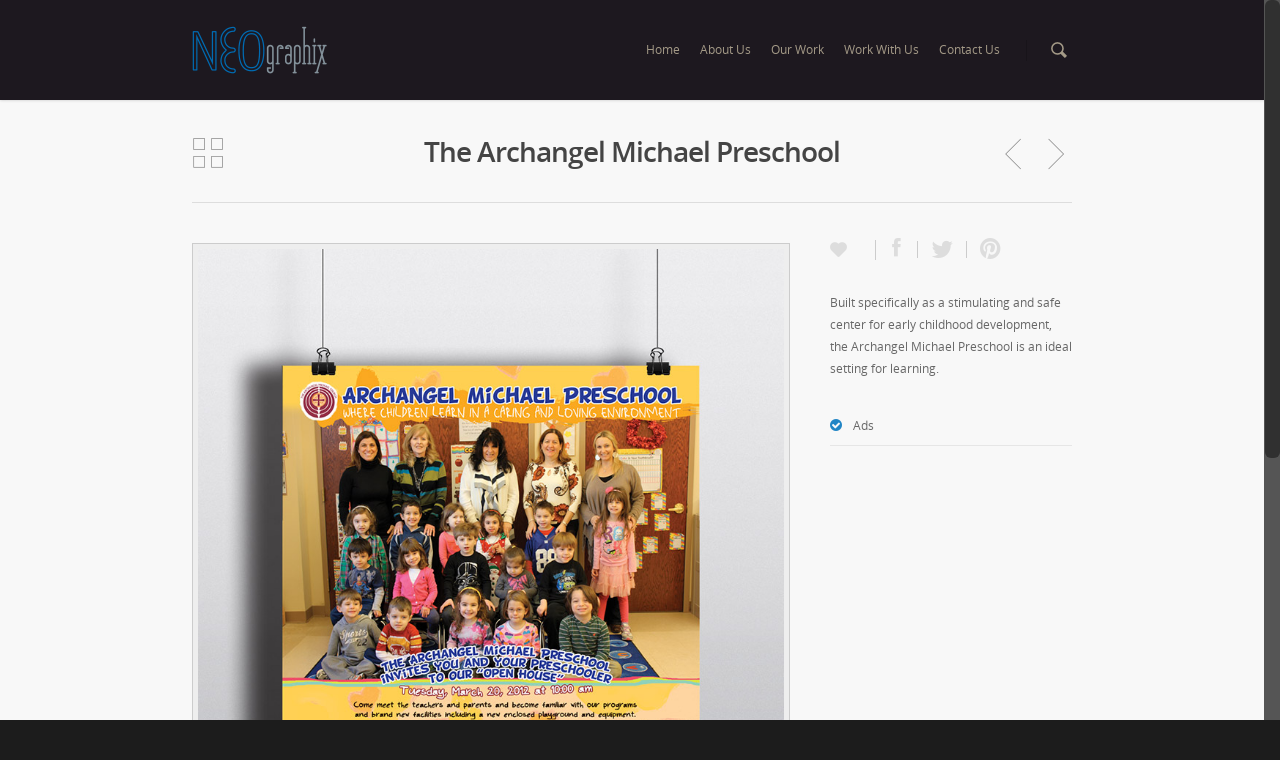

--- FILE ---
content_type: text/plain
request_url: https://www.google-analytics.com/j/collect?v=1&_v=j102&a=1417677289&t=pageview&_s=1&dl=https%3A%2F%2Fwww.neographix.us%2Fportfolio%2Fthe-archangel-michael-preschool%2F&ul=en-us%40posix&dt=The%20Archangel%20Michael%20Preschool%20%7C%20NEOgraphix&sr=1280x720&vp=1280x720&_u=IEBAAAABAAAAACAAI~&jid=1590955046&gjid=842147184&cid=832901305.1764327817&tid=UA-46633913-1&_gid=299014385.1764327817&_r=1&_slc=1&z=908495611
body_size: -450
content:
2,cG-QV83J6MLGY